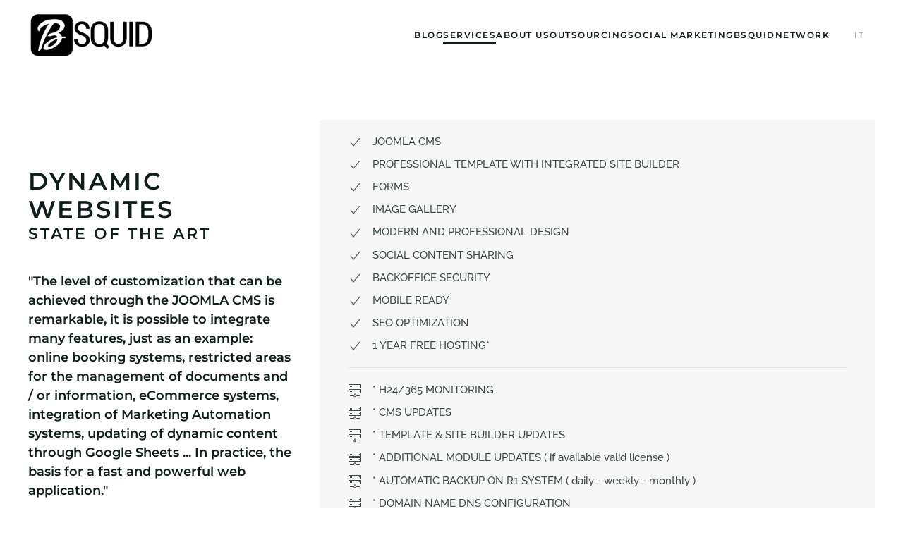

--- FILE ---
content_type: text/html; charset=utf-8
request_url: https://www.bsquid.com/en/services.html
body_size: 6384
content:
<!DOCTYPE html>
<html lang="en-gb" dir="ltr">
    <head>
        <meta name="viewport" content="width=device-width, initial-scale=1">
        <link rel="icon" href="/images/BSQUIDLOGO.png" sizes="any">
                <link rel="apple-touch-icon" href="/images/BSQUIDLOGO.png">
        <meta charset="utf-8">
	<meta name="description" content="BSQUID web design &amp; development.">
	<meta name="generator" content="Joomla! - Open Source Content Management">
	<title>Services</title>
	<link href="https://www.bsquid.com/it/servizi.html" rel="alternate" hreflang="it-IT">
	<link href="https://www.bsquid.com/en/services.html" rel="alternate" hreflang="en-GB">
<link href="/media/vendor/joomla-custom-elements/css/joomla-alert.min.css?0.4.1" rel="stylesheet">
	<link href="/media/system/css/joomla-fontawesome.min.css?4.5.21" rel="preload" as="style" onload="this.onload=null;this.rel='stylesheet'">
	<link href="/templates/yootheme/css/theme.9.css?1751448242" rel="stylesheet">
	<link href="/templates/yootheme/css/theme.update.css?4.5.21" rel="stylesheet">
	<link href="/media/mod_languages/css/template.min.css?618444" rel="stylesheet">
<script>var jYProExtraNojQueryHandler = {apply: function (target, thisArg, args) {return new Proxy(function() {}, jYProExtraNojQueryHandler);},get: function (target, propKey, receiver) {return new Proxy(function() {}, jYProExtraNojQueryHandler);}};const $ = jQuery = new Proxy(function() {}, jYProExtraNojQueryHandler);</script>
<script type="application/json" class="joomla-script-options new">{"joomla.jtext":{"ERROR":"Error","MESSAGE":"Message","NOTICE":"Notice","WARNING":"Warning","JCLOSE":"Close","JOK":"OK","JOPEN":"Open"},"system.paths":{"root":"","rootFull":"https:\/\/www.bsquid.com\/","base":"","baseFull":"https:\/\/www.bsquid.com\/"},"csrf.token":"5f64553e5a60b7f251e49a636df9ca02"}</script>
	<script src="/media/system/js/core.min.js?2cb912"></script>
	<script src="/media/system/js/messages.min.js?9a4811" type="module"></script>
	<script src="/templates/yootheme/packages/theme-cookie/app/cookie.min.js?4.5.21" defer></script>
	<script src="/templates/yootheme/vendor/assets/uikit/dist/js/uikit.min.js?4.5.21"></script>
	<script src="/templates/yootheme/js/theme.js?4.5.21"></script>
	<script type="application/ld+json">{"@context":"https://schema.org","@graph":[{"@type":"Organization","@id":"https://www.bsquid.com/#/schema/Organization/base","name":"BSQUID","url":"https://www.bsquid.com/"},{"@type":"WebSite","@id":"https://www.bsquid.com/#/schema/WebSite/base","url":"https://www.bsquid.com/","name":"BSQUID","publisher":{"@id":"https://www.bsquid.com/#/schema/Organization/base"}},{"@type":"WebPage","@id":"https://www.bsquid.com/#/schema/WebPage/base","url":"https://www.bsquid.com/en/services.html","name":"Services","description":"BSQUID web design & development.","isPartOf":{"@id":"https://www.bsquid.com/#/schema/WebSite/base"},"about":{"@id":"https://www.bsquid.com/#/schema/Organization/base"},"inLanguage":"en-GB","breadcrumb":{"@id":"https://www.bsquid.com/#/schema/BreadcrumbList/17"}},{"@type":"Article","@id":"https://www.bsquid.com/#/schema/com_content/article/43","name":"Services","headline":"Services","inLanguage":"en-GB","isPartOf":{"@id":"https://www.bsquid.com/#/schema/WebPage/base"}}]}</script>
	<script>window.yootheme ||= {}; var $theme = yootheme.theme = {"cookie":{"mode":"notification","template":"<div class=\"tm-cookie-banner uk-section uk-section-xsmall uk-section-primary uk-position-bottom uk-position-fixed\">\n        <div class=\"uk-container uk-container-expand uk-text-center\">\n\n            <p style=\"text-align: center;\">Utilizzando questo sito web, acconsentite all'uso dei cookie tecnici di sessione come descritto nella nostra<strong> <a href=\"https:\/\/nibirumail.com\/cookies\/policy\/?url=www.bsquid.com\" target=\"_blank\" rel=\"noopener noreferrer\">Cookie Policy<\/a>.<\/strong><\/br>Questi cookie sono necessari a visualizzare correttamente il sito e in relazione ai servizi tecnici offerti, verranno quindi sempre utilizzati e inviati,<\/br> a meno che l\u2019utenza non modifichi le impostazioni nel proprio browser (inficiando cos\u00ec la visualizzazione delle pagine del sito).<br>I cookie tecnici di sessione vengono distrutti ogni volta che il browser viene chiuso.<\/p>\n                            <button type=\"button\" class=\"js-accept uk-button uk-button-secondary uk-margin-small-left\" data-uk-toggle=\"target: !.uk-section; animation: true\">Ok<\/button>\n            \n            \n        <\/div>\n    <\/div>","position":"bottom"},"i18n":{"close":{"label":"Close"},"totop":{"label":"Back to top"},"marker":{"label":"Open"},"navbarToggleIcon":{"label":"Open Menu"},"paginationPrevious":{"label":"Previous page"},"paginationNext":{"label":"Next Page"},"searchIcon":{"toggle":"Open Search","submit":"Submit Search"},"slider":{"next":"Next slide","previous":"Previous slide","slideX":"Slide %s","slideLabel":"%s of %s"},"slideshow":{"next":"Next slide","previous":"Previous slide","slideX":"Slide %s","slideLabel":"%s of %s"},"lightboxPanel":{"next":"Next slide","previous":"Previous slide","slideLabel":"%s of %s","close":"Close"}}};</script>
	<link href="https://www.bsquid.com/it/servizi.html" rel="alternate" hreflang="x-default">

    </head>
    <body class="">

        <div class="uk-hidden-visually uk-notification uk-notification-top-left uk-width-auto">
            <div class="uk-notification-message">
                <a href="#tm-main" class="uk-link-reset">Skip to main content</a>
            </div>
        </div>

        
        
        <div class="tm-page">

                        


<header class="tm-header-mobile uk-hidden@m">


    
        <div class="uk-navbar-container">

            <div class="uk-container uk-container-expand">
                <nav class="uk-navbar" uk-navbar="{&quot;align&quot;:&quot;left&quot;,&quot;container&quot;:&quot;.tm-header-mobile&quot;,&quot;boundary&quot;:&quot;.tm-header-mobile .uk-navbar-container&quot;}">

                                        <div class="uk-navbar-left ">

                        
                                                    <a uk-toggle href="#tm-dialog-mobile" class="uk-navbar-toggle">

        
        <div uk-navbar-toggle-icon></div>

        
    </a>
                        
                        
                    </div>
                    
                                        <div class="uk-navbar-center">

                                                    <a href="https://www.bsquid.com/en/" aria-label="Back to home" class="uk-logo uk-navbar-item">
    <picture>
<source type="image/webp" srcset="/templates/yootheme/cache/d9/BSQUIDLOGO_350-d931195d.webp 180w, /templates/yootheme/cache/56/BSQUIDLOGO_350-560388d5.webp 350w" sizes="(min-width: 180px) 180px">
<picture>
<source type="image/webp" srcset="/templates/yootheme/cache/b5/BSQUIDLOGO_350-3f95f447-b58cb812.webp 180w" sizes="(min-width: 180px) 180px">
<img loading="eager" src="/templates/yootheme/cache/71/BSQUIDLOGO_350-3f95f447-711e601b.png" width="180" height="66" alt>
</picture>
</picture><picture>
<source type="image/webp" srcset="/templates/yootheme/cache/e1/BSQUIDLOGO_350inv-e19644f1.webp 180w" sizes="(min-width: 180px) 180px">
<picture>
<source type="image/webp" srcset="/templates/yootheme/cache/8c/BSQUIDLOGO_350inv-66ac3355-8c04f992.webp 180w" sizes="(min-width: 180px) 180px">
<img class="uk-logo-inverse" loading="eager" src="/templates/yootheme/cache/f0/BSQUIDLOGO_350inv-66ac3355-f0a9576b.png" width="180" height="66" alt>
</picture>
</picture></a>
                        
                        
                    </div>
                    
                    
                </nav>
            </div>

        </div>

    



        <div id="tm-dialog-mobile" uk-offcanvas="container: true; overlay: true" mode="slide">
        <div class="uk-offcanvas-bar uk-flex uk-flex-column">

                        <button class="uk-offcanvas-close uk-close-large" type="button" uk-close uk-toggle="cls: uk-close-large; mode: media; media: @s"></button>
            
                        <div class="uk-margin-auto-bottom">
                
<div class="uk-grid uk-child-width-1-1" uk-grid>    <div>
<div class="uk-panel" id="module-menu-dialog-mobile">

    
    
<ul class="uk-nav uk-nav-default">
    
	<li class="item-351"><a href="/en/blog-en.html">BLOG</a></li>
	<li class="item-352 uk-active"><a href="/en/services.html">SERVICES</a></li>
	<li class="item-353"><a href="/en/about-us.html">ABOUT US</a></li>
	<li class="item-358"><a href="/en/outsourcing-en.html">OUTSOURCING</a></li>
	<li class="item-354"><a href="/en/social-network-marketing-en.html">SOCIAL MARKETING </a></li>
	<li class="item-359"><a href="/en/bsquidnetwork-en.html">BSQUIDNETWORK</a></li></ul>

</div>
</div>    <div>
<div class="uk-panel" id="module-133">

    
    
<div class="uk-panel mod-languages">

    
    
        <ul class="uk-subnav">
                                            <li >
                    <a style="display: flex !important;" href="/it/servizi.html">
                                                    IT                                            </a>
                </li>
                                                                </ul>

    
    
</div>

</div>
</div></div>
            </div>
            
            
        </div>
    </div>
    
    
    

</header>




<header class="tm-header uk-visible@m">



    
        <div class="uk-navbar-container">

            <div class="uk-container">
                <nav class="uk-navbar" uk-navbar="{&quot;align&quot;:&quot;left&quot;,&quot;container&quot;:&quot;.tm-header&quot;,&quot;boundary&quot;:&quot;.tm-header .uk-navbar-container&quot;}">

                                        <div class="uk-navbar-left ">

                                                    <a href="https://www.bsquid.com/en/" aria-label="Back to home" class="uk-logo uk-navbar-item">
    <picture>
<source type="image/webp" srcset="/templates/yootheme/cache/d9/BSQUIDLOGO_350-d931195d.webp 180w, /templates/yootheme/cache/56/BSQUIDLOGO_350-560388d5.webp 350w" sizes="(min-width: 180px) 180px">
<picture>
<source type="image/webp" srcset="/templates/yootheme/cache/b5/BSQUIDLOGO_350-3f95f447-b58cb812.webp 180w" sizes="(min-width: 180px) 180px">
<img loading="eager" src="/templates/yootheme/cache/71/BSQUIDLOGO_350-3f95f447-711e601b.png" width="180" height="66" alt>
</picture>
</picture><picture>
<source type="image/webp" srcset="/templates/yootheme/cache/e1/BSQUIDLOGO_350inv-e19644f1.webp 180w" sizes="(min-width: 180px) 180px">
<picture>
<source type="image/webp" srcset="/templates/yootheme/cache/8c/BSQUIDLOGO_350inv-66ac3355-8c04f992.webp 180w" sizes="(min-width: 180px) 180px">
<img class="uk-logo-inverse" loading="eager" src="/templates/yootheme/cache/f0/BSQUIDLOGO_350inv-66ac3355-f0a9576b.png" width="180" height="66" alt>
</picture>
</picture></a>
                        
                        
                        
                    </div>
                    
                    
                                        <div class="uk-navbar-right">

                                                    
<ul class="uk-navbar-nav">
    
	<li class="item-351"><a href="/en/blog-en.html">BLOG</a></li>
	<li class="item-352 uk-active"><a href="/en/services.html">SERVICES</a></li>
	<li class="item-353"><a href="/en/about-us.html">ABOUT US</a></li>
	<li class="item-358"><a href="/en/outsourcing-en.html">OUTSOURCING</a></li>
	<li class="item-354"><a href="/en/social-network-marketing-en.html">SOCIAL MARKETING </a></li>
	<li class="item-359"><a href="/en/bsquidnetwork-en.html">BSQUIDNETWORK</a></li></ul>

<div class="uk-navbar-item" id="module-132">

    
    
<div class="uk-panel mod-languages">

    
    
        <ul class="uk-subnav">
                                            <li >
                    <a style="display: flex !important;" href="/it/servizi.html">
                                                    IT                                            </a>
                </li>
                                                                </ul>

    
    
</div>

</div>

                        
                                                    
                        
                    </div>
                    
                </nav>
            </div>

        </div>

    







</header>

            
            

            <main id="tm-main" >

                
                <div id="system-message-container" aria-live="polite"></div>

                <!-- Builder #page -->
<div class="uk-section-default uk-section uk-padding-remove-bottom">
    
        
        
        
            
                                <div class="uk-container">                
                    <div class="uk-grid tm-grid-expand uk-child-width-1-1 uk-grid-margin">
<div class="uk-width-1-1">
    
        
            
            
            
                
                    
                
            
        
    
</div></div>
                                </div>                
            
        
    
</div>
<div class="uk-section-default uk-section uk-padding-remove-top">
    
        
        
        
            
                                <div class="uk-container">                
                    <div class="uk-grid tm-grid-expand uk-grid-margin" uk-grid>
<div class="uk-grid-item-match uk-flex-middle uk-width-1-3@m">
    
        
            
            
                        <div class="uk-panel uk-width-1-1">            
                
                    
<h1 class="uk-margin-remove-bottom">        DYNAMIC WEBSITES    </h1>
<h3 class="uk-margin-remove-top">        STATE OF THE ART    </h3>
<blockquote class="uk-margin-medium uk-text-left">
    <p>"The level of customization that can be achieved through the JOOMLA CMS is remarkable, it is possible to integrate many features, just as an example: online booking systems, restricted areas for the management of documents and / or information, eCommerce systems, integration of Marketing Automation systems, updating of dynamic content through Google Sheets ... In practice, the basis for a fast and powerful web application."</p>
    
</blockquote>
                
                        </div>            
        
    
</div>
<div class="uk-grid-item-match uk-width-2-3@m">
        <div class="uk-tile-muted uk-tile  uk-tile-xsmall uk-flex uk-flex-middle">    
        
            
            
                        <div class="uk-panel uk-width-1-1">            
                
                    
<ul class="uk-list">
    
    
                <li class="el-item">            
    
        <div class="uk-grid uk-grid-small uk-child-width-expand uk-flex-nowrap uk-flex-middle">            <div class="uk-width-auto"><span class="el-image" uk-icon="icon: check;"></span></div>            <div>
                <div class="el-content uk-panel"><p>JOOMLA CMS</p></div>            </div>
        </div>
    
        </li>                <li class="el-item">            
    
        <div class="uk-grid uk-grid-small uk-child-width-expand uk-flex-nowrap uk-flex-middle">            <div class="uk-width-auto"><span class="el-image" uk-icon="icon: check;"></span></div>            <div>
                <div class="el-content uk-panel"><p>PROFESSIONAL TEMPLATE WITH INTEGRATED SITE BUILDER</p></div>            </div>
        </div>
    
        </li>                <li class="el-item">            
    
        <div class="uk-grid uk-grid-small uk-child-width-expand uk-flex-nowrap uk-flex-middle">            <div class="uk-width-auto"><span class="el-image" uk-icon="icon: check;"></span></div>            <div>
                <div class="el-content uk-panel"><p>FORMS</p></div>            </div>
        </div>
    
        </li>                <li class="el-item">            
    
        <div class="uk-grid uk-grid-small uk-child-width-expand uk-flex-nowrap uk-flex-middle">            <div class="uk-width-auto"><span class="el-image" uk-icon="icon: check;"></span></div>            <div>
                <div class="el-content uk-panel"><p>IMAGE GALLERY</p></div>            </div>
        </div>
    
        </li>                <li class="el-item">            
    
        <div class="uk-grid uk-grid-small uk-child-width-expand uk-flex-nowrap uk-flex-middle">            <div class="uk-width-auto"><span class="el-image" uk-icon="icon: check;"></span></div>            <div>
                <div class="el-content uk-panel"><p>MODERN AND PROFESSIONAL DESIGN</p></div>            </div>
        </div>
    
        </li>                <li class="el-item">            
    
        <div class="uk-grid uk-grid-small uk-child-width-expand uk-flex-nowrap uk-flex-middle">            <div class="uk-width-auto"><span class="el-image" uk-icon="icon: check;"></span></div>            <div>
                <div class="el-content uk-panel"><p>SOCIAL CONTENT SHARING</p></div>            </div>
        </div>
    
        </li>                <li class="el-item">            
    
        <div class="uk-grid uk-grid-small uk-child-width-expand uk-flex-nowrap uk-flex-middle">            <div class="uk-width-auto"><span class="el-image" uk-icon="icon: check;"></span></div>            <div>
                <div class="el-content uk-panel"><p>BACKOFFICE SECURITY</p></div>            </div>
        </div>
    
        </li>                <li class="el-item">            
    
        <div class="uk-grid uk-grid-small uk-child-width-expand uk-flex-nowrap uk-flex-middle">            <div class="uk-width-auto"><span class="el-image" uk-icon="icon: check;"></span></div>            <div>
                <div class="el-content uk-panel"><p>MOBILE READY</p></div>            </div>
        </div>
    
        </li>                <li class="el-item">            
    
        <div class="uk-grid uk-grid-small uk-child-width-expand uk-flex-nowrap uk-flex-middle">            <div class="uk-width-auto"><span class="el-image" uk-icon="icon: check;"></span></div>            <div>
                <div class="el-content uk-panel"><p>SEO OPTIMIZATION</p></div>            </div>
        </div>
    
        </li>                <li class="el-item">            
    
        <div class="uk-grid uk-grid-small uk-child-width-expand uk-flex-nowrap uk-flex-middle">            <div class="uk-width-auto"><span class="el-image" uk-icon="icon: check;"></span></div>            <div>
                <div class="el-content uk-panel"><p>1 YEAR FREE HOSTING*</p></div>            </div>
        </div>
    
        </li>        
    
    
</ul><hr>
<ul class="uk-list">
    
    
                <li class="el-item">            
    
        <div class="uk-grid uk-grid-small uk-child-width-expand uk-flex-nowrap uk-flex-middle">            <div class="uk-width-auto"><span class="el-image" uk-icon="icon: server;"></span></div>            <div>
                <div class="el-content uk-panel"><p>* H24/365 MONITORING</p></div>            </div>
        </div>
    
        </li>                <li class="el-item">            
    
        <div class="uk-grid uk-grid-small uk-child-width-expand uk-flex-nowrap uk-flex-middle">            <div class="uk-width-auto"><span class="el-image" uk-icon="icon: server;"></span></div>            <div>
                <div class="el-content uk-panel"><p>* CMS UPDATES</p></div>            </div>
        </div>
    
        </li>                <li class="el-item">            
    
        <div class="uk-grid uk-grid-small uk-child-width-expand uk-flex-nowrap uk-flex-middle">            <div class="uk-width-auto"><span class="el-image" uk-icon="icon: server;"></span></div>            <div>
                <div class="el-content uk-panel"><p>* TEMPLATE &amp; SITE BUILDER UPDATES</p></div>            </div>
        </div>
    
        </li>                <li class="el-item">            
    
        <div class="uk-grid uk-grid-small uk-child-width-expand uk-flex-nowrap uk-flex-middle">            <div class="uk-width-auto"><span class="el-image" uk-icon="icon: server;"></span></div>            <div>
                <div class="el-content uk-panel"><p>* ADDITIONAL MODULE UPDATES ( if available valid license )</p></div>            </div>
        </div>
    
        </li>                <li class="el-item">            
    
        <div class="uk-grid uk-grid-small uk-child-width-expand uk-flex-nowrap uk-flex-middle">            <div class="uk-width-auto"><span class="el-image" uk-icon="icon: server;"></span></div>            <div>
                <div class="el-content uk-panel"><p>* AUTOMATIC BACKUP ON R1 SYSTEM ( daily - weekly - monthly )</p></div>            </div>
        </div>
    
        </li>                <li class="el-item">            
    
        <div class="uk-grid uk-grid-small uk-child-width-expand uk-flex-nowrap uk-flex-middle">            <div class="uk-width-auto"><span class="el-image" uk-icon="icon: server;"></span></div>            <div>
                <div class="el-content uk-panel"><p>* DOMAIN NAME DNS CONFIGURATION  </p></div>            </div>
        </div>
    
        </li>                <li class="el-item">            
    
        <div class="uk-grid uk-grid-small uk-child-width-expand uk-flex-nowrap uk-flex-middle">            <div class="uk-width-auto"><span class="el-image" uk-icon="icon: server;"></span></div>            <div>
                <div class="el-content uk-panel"><p>* MANAGEMENT THROUGH CPANEL  </p></div>            </div>
        </div>
    
        </li>        
    
    
</ul>
                
                        </div>            
        
        </div>    
</div></div><div class="uk-grid tm-grid-expand uk-child-width-1-1 uk-grid-margin">
<div class="uk-width-1-1">
    
        
            
            
            
                
                    <hr>
                
            
        
    
</div></div><div class="uk-grid tm-grid-expand uk-grid-margin" uk-grid>
<div class="uk-grid-item-match uk-width-2-3@m">
        <div class="uk-tile-muted uk-tile  uk-tile-xsmall uk-flex uk-flex-middle">    
        
            
            
                        <div class="uk-panel uk-width-1-1">            
                
                    
<ul class="uk-list">
    
    
                <li class="el-item">            
    
        <div class="uk-grid uk-grid-small uk-child-width-expand uk-flex-nowrap uk-flex-middle">            <div class="uk-width-auto"><span class="el-image" uk-icon="icon: check;"></span></div>            <div>
                <div class="el-content uk-panel"><p>JOOMLA CMS / PRESTASHOP / THIRTYBEES</p></div>            </div>
        </div>
    
        </li>                <li class="el-item">            
    
        <div class="uk-grid uk-grid-small uk-child-width-expand uk-flex-nowrap uk-flex-middle">            <div class="uk-width-auto"><span class="el-image" uk-icon="icon: check;"></span></div>            <div>
                <div class="el-content uk-panel"><p>PROFESSIONAL TEMPLATE WITH INTEGRATED SITE BUILDER <span>( only included for JOOMLA )</span></p></div>            </div>
        </div>
    
        </li>                <li class="el-item">            
    
        <div class="uk-grid uk-grid-small uk-child-width-expand uk-flex-nowrap uk-flex-middle">            <div class="uk-width-auto"><span class="el-image" uk-icon="icon: check;"></span></div>            <div>
                <div class="el-content uk-panel"><p>FORMS</p></div>            </div>
        </div>
    
        </li>                <li class="el-item">            
    
        <div class="uk-grid uk-grid-small uk-child-width-expand uk-flex-nowrap uk-flex-middle">            <div class="uk-width-auto"><span class="el-image" uk-icon="icon: check;"></span></div>            <div>
                <div class="el-content uk-panel"><p>MODERN AND PROFESSIONAL DESIGN</p></div>            </div>
        </div>
    
        </li>                <li class="el-item">            
    
        <div class="uk-grid uk-grid-small uk-child-width-expand uk-flex-nowrap uk-flex-middle">            <div class="uk-width-auto"><span class="el-image" uk-icon="icon: check;"></span></div>            <div>
                <div class="el-content uk-panel"><p>SOCIAL CONTENT SHARING</p></div>            </div>
        </div>
    
        </li>                <li class="el-item">            
    
        <div class="uk-grid uk-grid-small uk-child-width-expand uk-flex-nowrap uk-flex-middle">            <div class="uk-width-auto"><span class="el-image" uk-icon="icon: check;"></span></div>            <div>
                <div class="el-content uk-panel"><p>SECURITY BY DESIGN</p></div>            </div>
        </div>
    
        </li>                <li class="el-item">            
    
        <div class="uk-grid uk-grid-small uk-child-width-expand uk-flex-nowrap uk-flex-middle">            <div class="uk-width-auto"><span class="el-image" uk-icon="icon: check;"></span></div>            <div>
                <div class="el-content uk-panel"><p>MOBILE READY</p></div>            </div>
        </div>
    
        </li>                <li class="el-item">            
    
        <div class="uk-grid uk-grid-small uk-child-width-expand uk-flex-nowrap uk-flex-middle">            <div class="uk-width-auto"><span class="el-image" uk-icon="icon: check;"></span></div>            <div>
                <div class="el-content uk-panel"><p>SEO OPTIMIZATION</p></div>            </div>
        </div>
    
        </li>                <li class="el-item">            
    
        <div class="uk-grid uk-grid-small uk-child-width-expand uk-flex-nowrap uk-flex-middle">            <div class="uk-width-auto"><span class="el-image" uk-icon="icon: check;"></span></div>            <div>
                <div class="el-content uk-panel"><p>1 YEAR FREE HOSTING*</p></div>            </div>
        </div>
    
        </li>        
    
    
</ul><hr>
<ul class="uk-list">
    
    
                <li class="el-item">            
    
        <div class="uk-grid uk-grid-small uk-child-width-expand uk-flex-nowrap uk-flex-middle">            <div class="uk-width-auto"><span class="el-image" uk-icon="icon: server;"></span></div>            <div>
                <div class="el-content uk-panel"><p>* H24/365 MONITORING</p></div>            </div>
        </div>
    
        </li>                <li class="el-item">            
    
        <div class="uk-grid uk-grid-small uk-child-width-expand uk-flex-nowrap uk-flex-middle">            <div class="uk-width-auto"><span class="el-image" uk-icon="icon: server;"></span></div>            <div>
                <div class="el-content uk-panel"><p>* CMS UPDATES ( only included for JOOMLA )</p></div>            </div>
        </div>
    
        </li>                <li class="el-item">            
    
        <div class="uk-grid uk-grid-small uk-child-width-expand uk-flex-nowrap uk-flex-middle">            <div class="uk-width-auto"><span class="el-image" uk-icon="icon: server;"></span></div>            <div>
                <div class="el-content uk-panel"><p>* TEMPLATE UPDATES &amp; SITE BUILDER <span>( only included for JOOMLA )</span></p></div>            </div>
        </div>
    
        </li>                <li class="el-item">            
    
        <div class="uk-grid uk-grid-small uk-child-width-expand uk-flex-nowrap uk-flex-middle">            <div class="uk-width-auto"><span class="el-image" uk-icon="icon: server;"></span></div>            <div>
                <div class="el-content uk-panel"><p>* ADDITIONAL MODULE UPDATES ( if available valid license ) - <span>only included for JOOMLA </span>)</p></div>            </div>
        </div>
    
        </li>                <li class="el-item">            
    
        <div class="uk-grid uk-grid-small uk-child-width-expand uk-flex-nowrap uk-flex-middle">            <div class="uk-width-auto"><span class="el-image" uk-icon="icon: server;"></span></div>            <div>
                <div class="el-content uk-panel"><p>* AUTOMATIC BACKUP ON R1 SYSTEM ( daily - weekly - monthly )</p></div>            </div>
        </div>
    
        </li>                <li class="el-item">            
    
        <div class="uk-grid uk-grid-small uk-child-width-expand uk-flex-nowrap uk-flex-middle">            <div class="uk-width-auto"><span class="el-image" uk-icon="icon: server;"></span></div>            <div>
                <div class="el-content uk-panel"><p>* DOMAIN NAME DNS CONFIGURATION  </p></div>            </div>
        </div>
    
        </li>                <li class="el-item">            
    
        <div class="uk-grid uk-grid-small uk-child-width-expand uk-flex-nowrap uk-flex-middle">            <div class="uk-width-auto"><span class="el-image" uk-icon="icon: server;"></span></div>            <div>
                <div class="el-content uk-panel"><p>* MANAGEMENT THROUGH CPANEL  </p></div>            </div>
        </div>
    
        </li>        
    
    
</ul>
                
                        </div>            
        
        </div>    
</div>
<div class="uk-grid-item-match uk-flex-middle uk-width-1-3@m">
    
        
            
            
                        <div class="uk-panel uk-width-1-1">            
                
                    
<h1 class="uk-margin-remove-bottom">        eCommerce SITES    </h1>
<h3 class="uk-margin-remove-top">        FAST AND FUNCTIONAL    </h3>
<blockquote class="uk-margin-medium uk-text-left">
    <p>"We will be happy to advise you on the most suitable system for your needs, explaining the pros and cons of the various platforms."</p>
    
</blockquote>
                
                        </div>            
        
    
</div></div><div class="uk-grid tm-grid-expand uk-child-width-1-1 uk-grid-margin">
<div class="uk-width-1-1">
    
        
            
            
            
                
                    <hr>
                
            
        
    
</div></div><div class="uk-grid tm-grid-expand uk-grid-margin" uk-grid>
<div class="uk-flex uk-flex-column uk-width-1-3@m">
    
        
            
            
            
                
                    
<div class="uk-flex-1 uk-card uk-card-default uk-card-body uk-margin-remove-first-child uk-margin">
    
        
            
                
            
            
                                                
                
                    

        
                <h3 class="el-title uk-card-title uk-margin-top uk-margin-remove-bottom">                        MARKETING AUTOMATION                    </h3>        
        
    
        
        
                <div class="el-content uk-panel uk-margin-top"><ul>
<li>INSTALLATION</li>
<li>SETUP</li>
<li>TRACKING INTEGRATION</li>
<li>EXTERNAL SYSTEMS INTEGRATION</li>
</ul></div>        
        
        

                
                
            
        
    
</div>
                
            
        
    
</div>
<div class="uk-flex uk-flex-column uk-width-1-3@m">
    
        
            
            
            
                
                    
<div class="uk-flex-1 uk-card uk-card-default uk-card-body uk-margin-remove-first-child uk-margin">
    
        
            
                
            
            
                                                
                
                    

        
                <h3 class="el-title uk-card-title uk-margin-top uk-margin-remove-bottom">                        SOCIAL NETWORKS  AUTOMATION                    </h3>        
        
    
        
        
                <div class="el-content uk-panel uk-margin-top"><ul>
<li>ACCESS TO OUR PLATFORM</li>
<li>SOCIAL ACCOUNT SETUP</li>
<li>BOTS INTEGRATION</li>
</ul></div>        
        
        

                
                
            
        
    
</div>
                
            
        
    
</div>
<div class="uk-flex uk-flex-column uk-width-1-3@m">
    
        
            
            
            
                
                    
<div class="uk-flex-1 uk-card uk-card-default uk-card-body uk-margin-remove-first-child uk-margin">
    
        
            
                
            
            
                                                
                
                    

        
                <h3 class="el-title uk-card-title uk-margin-top uk-margin-remove-bottom">                        FB MESSENGER BOT                    </h3>        
        
    
        
        
                <div class="el-content uk-panel uk-margin-top"><ul>
<li>ACCESS TO OUR PLATFORM</li>
<li>SOCIAL ACCOUNT SETUP</li>
<li>BOTS CREATION AND ACTIVATION</li>
</ul></div>        
        
        

                
                
            
        
    
</div>
                
            
        
    
</div></div><div class="uk-grid tm-grid-expand uk-child-width-1-1 uk-grid-margin">
<div class="uk-grid-item-match uk-width-1-1">
        <div class="uk-tile-muted uk-tile  uk-tile-xsmall uk-flex uk-flex-middle">    
        
            
            
                        <div class="uk-panel uk-width-1-1">            
                
                    
<h2 class="uk-text-center">        DO YOU HAVE ANY QUESTIONS, DO YOU WANT ADVICE ABOUT ONE OF YOUR PROJECTS OR INFORMATION ABOUT ONE OF OUR SERVICES?    </h2>
<h3 class="uk-text-success uk-margin-remove-top uk-text-center">        CONTACT US WITHOUT OBLIGATION, WE WILL BE HAPPY TO HELP YOU    </h3>
                
                        </div>            
        
        </div>    
</div></div>
                                </div>                
            
        
    
</div>

                
            </main>

            <div id="module-135" class="builder"><!-- Builder #module-135 -->
<div class="uk-section-secondary uk-section uk-section-small">
    
        
        
        
            
                                <div class="uk-container">                
                    <div class="uk-grid tm-grid-expand uk-grid-margin" uk-grid>
<div class="uk-width-1-1@s uk-width-1-2@m">
    
        
            
            
            
                
                    <div class="uk-panel uk-text-meta uk-text-emphasis uk-margin-medium uk-text-center"><p style="text-align: justify;">BSQUID©2022 - All rights reserved, the texts are owned by the author of the site and copyrighted, no reproduction, even partial (print or digital) is allowed without the express consent of the author. Trademarks belong to their legitimate owners, trade names, trademarks of third parties, product names, corporate names and companies mentioned may be the property of their respective owners or registered trademarks of other companies and are used only for explanatory purposes and for the benefit of the owner, without any intention of infringement of copyright and / or Copyright in force. </p></div>
<ul class="uk-list uk-margin uk-text-left">
    
    
                <li class="el-item">            
    
        <div class="uk-grid uk-grid-small uk-child-width-expand uk-flex-nowrap uk-flex-middle">            <div class="uk-width-auto"><span class="el-image uk-text-emphasis" uk-icon="icon: octicons-large--rocket; width: 36; height: 36;"></span></div>            <div>
                <div class="el-content uk-panel uk-h6"><p>WEBSITE TUNED BY BSQUID</p></div>            </div>
        </div>
    
        </li>        
    
    
</ul>
                
            
        
    
</div>
<div class="uk-width-1-2@s uk-width-1-4@m">
    
        
            
            
            
                
                    
<ul class="uk-list">        <li class="el-item">

    <div class="uk-child-width-expand uk-grid-small" uk-grid>        <div class="uk-width-auto">
            
            
            
        </div>        <div>

            
            
                        <div class="el-meta uk-text-meta uk-text-emphasis">Websites</div>            
        </div>
    </div>
</li>
        <li class="el-item">

    <div class="uk-child-width-expand uk-grid-small" uk-grid>        <div class="uk-width-auto">
            
            
            
        </div>        <div>

            
            
                        <div class="el-meta uk-text-meta uk-text-emphasis">eCommerce</div>            
        </div>
    </div>
</li>
        <li class="el-item">

    <div class="uk-child-width-expand uk-grid-small" uk-grid>        <div class="uk-width-auto">
            
            
            
        </div>        <div>

            
            
                        <div class="el-meta uk-text-meta uk-text-emphasis">Marketing Automation</div>            
        </div>
    </div>
</li>
        <li class="el-item">

    <div class="uk-child-width-expand uk-grid-small" uk-grid>        <div class="uk-width-auto">
            
            
            
        </div>        <div>

            
            
                        <div class="el-meta uk-text-meta uk-text-emphasis">Hosting</div>            
        </div>
    </div>
</li>
        <li class="el-item">

    <div class="uk-child-width-expand uk-grid-small" uk-grid>        <div class="uk-width-auto">
            
            
            
        </div>        <div>

            
            
                        <div class="el-meta uk-text-meta uk-text-emphasis">Research and Development</div>            
        </div>
    </div>
</li>
        <li class="el-item">

    <div class="uk-child-width-expand uk-grid-small" uk-grid>        <div class="uk-width-auto">
            
            
            
        </div>        <div>

            
            
                        <div class="el-meta uk-text-meta uk-text-emphasis">SEO</div>            
        </div>
    </div>
</li>
        <li class="el-item">

    <div class="uk-child-width-expand uk-grid-small" uk-grid>        <div class="uk-width-auto">
            
            
            
        </div>        <div>

            
            
                        <div class="el-meta uk-text-meta uk-text-emphasis">Content creation</div>            
        </div>
    </div>
</li>
        <li class="el-item">

    <div class="uk-child-width-expand uk-grid-small" uk-grid>        <div class="uk-width-auto">
            
            
            
        </div>        <div>

            
            
                        <div class="el-meta uk-text-meta uk-text-emphasis">Social Media Marketing</div>            
        </div>
    </div>
</li>
    </ul>
                
            
        
    
</div>
<div class="uk-width-1-2@s uk-width-1-4@m">
    
        
            
            
            
                
                    <div class="uk-panel uk-text-meta uk-text-emphasis uk-margin"><p>You can also find us on:</p></div>
<div class="uk-margin" uk-scrollspy="target: [uk-scrollspy-class];">    <ul class="uk-child-width-auto uk-grid-small uk-flex-inline uk-flex-middle" uk-grid>
            <li class="el-item">
<a class="el-link uk-icon-link" href="https://it-it.facebook.com/bsquidnetwork" target="_blank" rel="noreferrer"><span uk-icon="icon: facebook;"></span></a></li>
            <li class="el-item">
<a class="el-link uk-icon-link" href="https://www.instagram.com/bsquid.official/" target="_blank" rel="noreferrer"><span uk-icon="icon: instagram;"></span></a></li>
    
    </ul></div><hr><div class="uk-panel uk-text-meta uk-text-emphasis uk-margin"><p><a href="https://nibirumail.com/cookies/policy/?url=www.bsquid.com" target="_blank" rel="noopener noreferrer">Cookie Policy</a></p></div><hr>
<div class="uk-margin-small uk-margin-remove-top uk-text-left">
        <picture>
<source type="image/webp" srcset="/templates/yootheme/cache/f9/bsquidnetwork-logo-affiliate-300-f980f9b1.webp 192w, /templates/yootheme/cache/d1/bsquidnetwork-logo-affiliate-300-d179e3ee.webp 300w" sizes="(min-width: 192px) 192px">
<picture>
<source type="image/webp" srcset="/templates/yootheme/cache/8e/bsquidnetwork-logo-affiliate-300-7906937e-8e520b3f.webp 192w" sizes="(min-width: 192px) 192px">
<img class="el-image" alt="member of bsquidnetwork" loading="lazy" src="/templates/yootheme/cache/d2/bsquidnetwork-logo-affiliate-300-7906937e-d2ee7e12.png" width="192" height="80">
</picture>
</picture>    
    
</div>
                
            
        
    
</div></div><div class="uk-grid tm-grid-expand uk-child-width-1-1 uk-grid-margin">
<div class="uk-width-1-1">
    
        
            
            
            
                
                    <div class="uk-panel uk-text-meta uk-text-emphasis uk-margin-medium uk-text-center"><p style="text-align: center;">Copyright © 2022, All Rights Reserved - BSQUID - P.iva <span class="s1">03659780542 </span>- Corciano (PG) </p></div>
                
            
        
    
</div></div>
                                </div>                
            
        
    
</div></div>

            
        </div>

        
        

    <script defer src="/templates/yootheme/vendor/assets/uikit/dist/js/uikit-icons-balou.min.js?4.5.21"></script>
</body>
</html>
